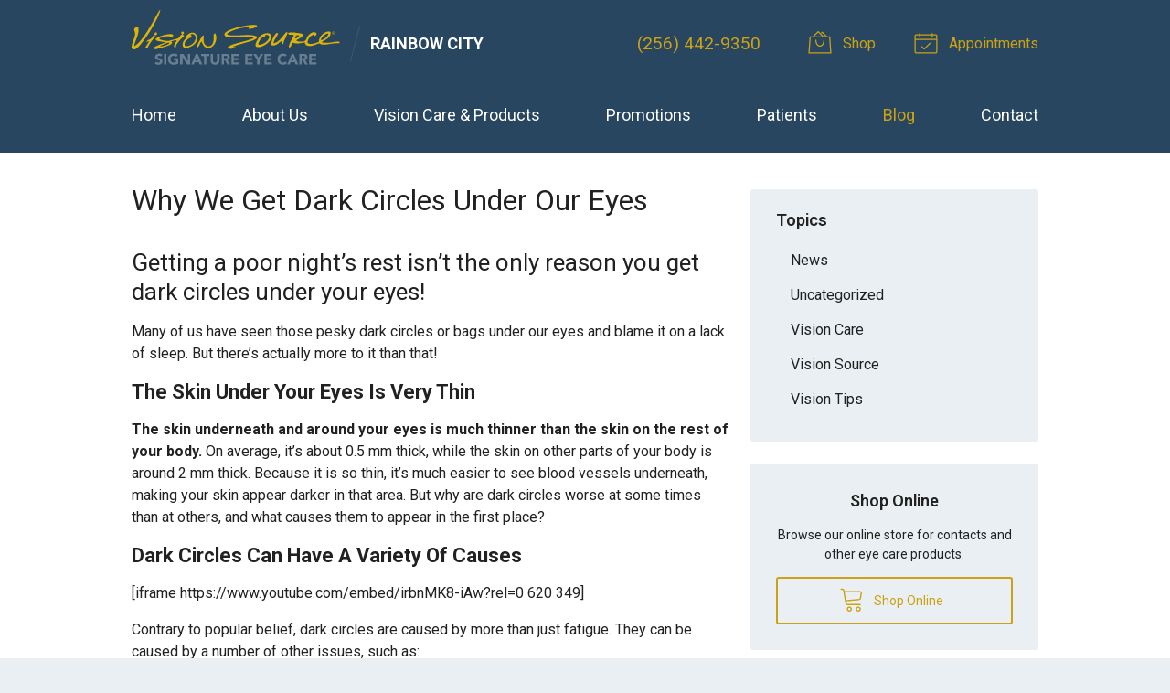

--- FILE ---
content_type: text/plain
request_url: https://www.google-analytics.com/j/collect?v=1&_v=j102&a=1886091061&t=pageview&_s=1&dl=https%3A%2F%2Fvisionsourcerbc.com%2F2017%2F06%2F14%2Fwhy-we-get-dark-circles-under-our-eyes%2F&ul=en-us%40posix&dt=Why%20We%20Get%20Dark%20Circles%20Under%20Our%20Eyes%20%E2%80%93%20Rainbow%20City%20AL%20%7C%20Vision%20Source%20of%20Rainbow%20City&sr=1280x720&vp=1280x720&_u=IEBAAEABAAAAACAAI~&jid=1885710558&gjid=778493532&cid=232523896.1769106935&tid=UA-43436417-1&_gid=1732922415.1769106935&_r=1&_slc=1&z=68588668
body_size: -452
content:
2,cG-3TJ1BB34QE